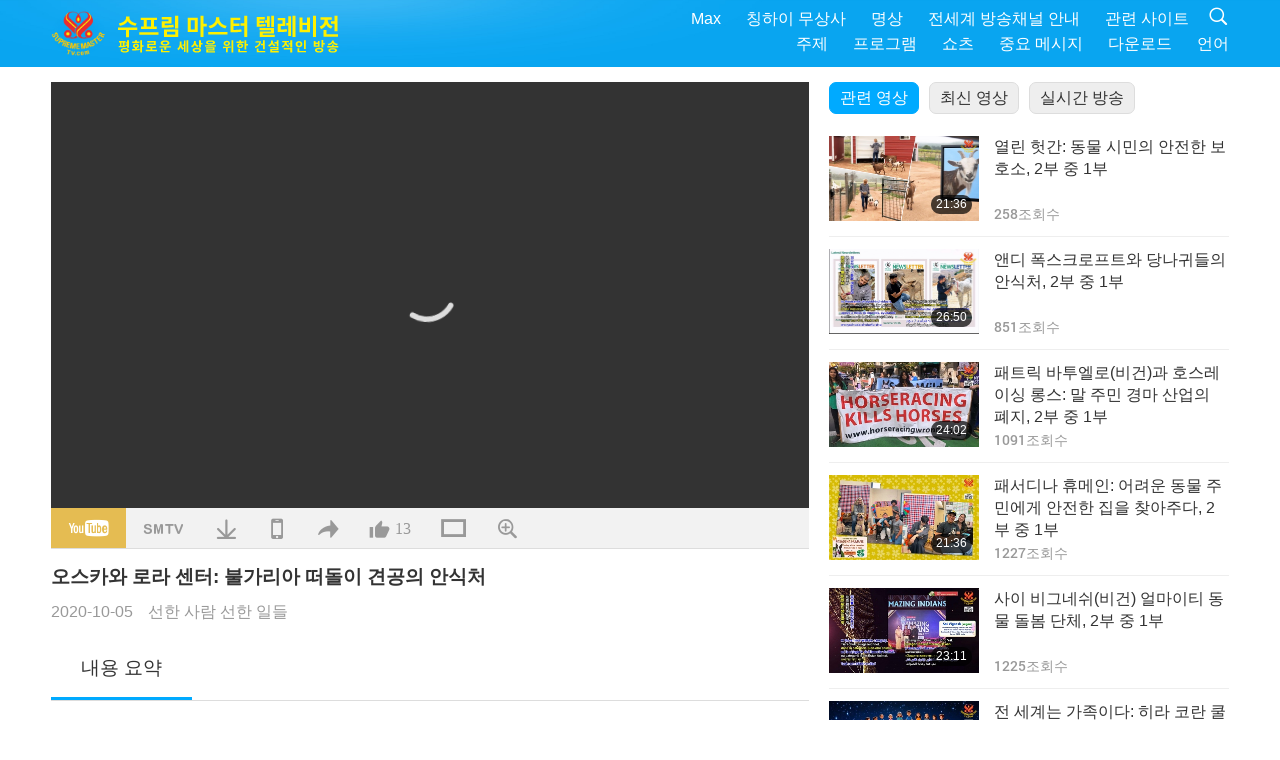

--- FILE ---
content_type: text/html; charset=UTF-8
request_url: https://suprememastertv.com/kr1/v/109966866858.html
body_size: 61222
content:
<!doctype html>
<html lang="ko-KR">

  <head>
    <meta charset="utf-8" name="viewport"
      content="width=device-width, initial-scale=1.0, minimum-scale=1.0, maximum-scale=1.0, user-scalable=no" />
    <meta name="description" content="제 목표는 보육원에서 온 사람들을 더 많이 통합하여 길거리의 동물들 특히 여기 있는 동물들을 함께 돌보는 것입니다. 칭하이 무상사님께서는‍ 『보이코 그렌츠 씨께 빛나는 세계‍ 자비…">
    <meta property="og:image" content="../../vimages/202010/1098-GPGW1.jpg" />
    <title>오스카와 로라 센터: 불가리아 떠돌이 견공의 안식처 - - 한국어</title>
    <link href="../../css/fonts.css?303428684957" rel="stylesheet" type="text/css">
    <link href="../../css/fonts_main.css?v=303428684863" rel="stylesheet" type="text/css">    <link href="../../favicon.png" rel="icon" />
    <link href="../../css/main.css?303428684614" rel="stylesheet" type="text/css">
    <link href="../../css/v.css?303428684239" rel="stylesheet" type="text/css">
    <link href="../../css/dialog.css?303428684517" rel="stylesheet" type="text/css">
    <link href="../../css/video-js.css?303428684756" rel="stylesheet">
    <link href="../../css/video-js-other.css?303428684925" rel="stylesheet">
    <link href="../../css/foundation-datepicker.css?303428684375" rel="stylesheet" type="text/css">

    <script type="text/javascript" src="../../js/jquery-min.js?303428684231"></script>
    <script type="text/javascript" src="../../js/jquery.qrcode.min.js?303428684894"></script>
    <script type="text/javascript" src="../../js/dialog.js?303428684320"></script>
    <script type="text/javascript" src="../../js/ulist.js?303428684679"></script>
    <script type="text/javascript" src="../../js/main.js?303428684772"></script>
    <script type="text/javascript" src="../../js/v.js?303428684602"></script>
    <script type="text/javascript" src="../../js/addtoany.js?303428684645"></script>
    <script type="text/javascript" src="../../js/video.js?303428684905"></script>
    <script type="text/javascript" src="../../js/video-other.js?303428684372"></script>
    <script type="text/javascript" src="../../js/videojs/kr.js?303428684996"></script>
    <script type="text/javascript" src="../../js/FileSaver.js?303428684948"></script>
    <script type="text/javascript" src="../../js/html-docx.js?303428684579"></script>
    <script type="text/javascript" src="../../js/foundation-datepicker.js?303428684871"></script>
    <script type="text/javascript" src="../../js/datepicker/kr.js?303428684694"></script><script type="text/javascript">
VSERVER = "https://video.suprememastertv.com/vod/video/";ipCountry = "us";
videoPlayerData["sourceDefault"] = "video";
videoPlayerData["videoPoster"] = "../../vimages/202010/1098-GPGW1.jpg";
videoPlayerData["youTubeUrl"] = "1H77Ikyix1E";
videoPlayerData["videoLength"]= "14:41";
videoPlayerData["vid"] = "109966866858";
videoPlayerData["start"] = "0";
videoPlayerData["videoFile"] = new Array();
videoPlayerData["videoFile"].push(new Array('720pHQ','2020/1005/1098-GPGW-Oscar-and-Lora-Center-A-Haven-for-Bulgarian-Street-Dogs-6m.mp4'));
videoPlayerData["videoFile"].push(new Array('720p','2020/1005/1098-GPGW-Oscar-and-Lora-Center-A-Haven-for-Bulgarian-Street-Dogs-2m.mp4'));
videoPlayerData["videoFile"].push(new Array('396p','2020/1005/1098-GPGW-Oscar-and-Lora-Center-A-Haven-for-Bulgarian-Street-Dogs-700k.mp4'));
LANG = "kr";
</script><!-- Facebook Pixel Code -->
<script>
  !function(f,b,e,v,n,t,s)
  {if(f.fbq)return;n=f.fbq=function(){n.callMethod? n.callMethod.apply(n,arguments):n.queue.push(arguments)};
  if(!f._fbq)f._fbq=n;n.push=n;n.loaded=!0;n.version='2.0';
  n.queue=[];t=b.createElement(e);t.async=!0;
  t.src=v;s=b.getElementsByTagName(e)[0];
  s.parentNode.insertBefore(t,s)}(window, document,'script','https://connect.facebook.net/en_US/fbevents.js');
  fbq('init', '197871554195276');
  fbq('track', 'PageView');
</script>
<noscript><img height="1" width="1" style="display:none"
  src="https://www.facebook.com/tr?id=197871554195276&ev=PageView&noscript=1"/></noscript>
<!-- End Facebook Pixel Code -->	
  </head>

  <body class="lang-kr">
    <div class="viewport" id="viewport">
<aside class="menu-lang" id="menu-lang-mobile"><div class="bottom-mask"></div><div class="btn-close-lang-diagbox ico-close" id="btn-close-lang-diagbox"></div><div class="menu-langbox"><ul><li><a data="en" href="/en1/">English (English)</a></li><li><a data="ch" href="/ch1/">正體中文 (Chinese trad.)</a></li><li><a data="gb" href="/gb1/">简体中文 (Chinese simp.)</a></li><li><a data="de" href="/de1/">Deutsch (German)</a></li><li><a data="es" href="/es1/">Español (Spanish)</a></li><li><a data="fr" href="/fr1/">Français (French)</a></li><li><a data="hu" href="/hu1/">Magyar (Hungarian)</a></li><li><a data="jp" href="/jp1/">日本語 (Japanese)</a></li><li class="current"><a data="kr" href="/kr1/">한국어 (Korean)</a></li><li><a data="mn" href="/mn1/">Монгол хэл (Mongolian)</a></li><li><a data="vn" href="/vn1/">Âu Lạc (Vietnamese)</a></li><li><a data="bg" href="/bg1/">български (Bulgarian)</a></li><li><a data="ms" href="/ms1/">Bahasa Melayu (Malay)</a></li><li><a data="fa" href="/fa1/">فارسی (Persian)</a></li><li><a data="pt" href="/pt1/">Português (Portuguese)</a></li><li><a data="ro" href="/ro1/">Română (Romanian)</a></li><li><a data="id" href="/id1/">Bahasa Indonesia (Indonesian)</a></li><li><a data="th" href="/th1/">ไทย (Thai)</a></li><li><a data="ar" href="/ar1/">العربية (Arabic)</a></li><li><a data="cs" href="/cs1/">Čeština (Czech)</a></li><li><a data="pa" href="/pa1/">ਪੰਜਾਬੀ (Punjabi)</a></li><li><a data="ru" href="/ru1/">Русский (Russian)</a></li><li><a data="te" href="/te1/">తెలుగు లిపి (Telugu)</a></li><li><a data="hi" href="/hi1/">हिन्दी (Hindi)</a></li><li><a data="pl" href="/pl1/">Polski (Polish)</a></li><li><a data="it" href="/it1/">Italiano (Italian)</a></li><li><a data="tl" href="/tl1/">Wikang Tagalog (Tagalog)</a></li><li><a data="uk" href="/uk1/">Українська Мова (Ukrainian)</a></li></ul></div></aside>
<div class="srch-diag" id="srch-diag"><div class="titles">검색<button class="btn-srch-close ico-close" id="btn-srch-close"></button></div><div class="srch-keywords-input"><div class="srch-limit"><div class="srch-lang" id="btn-srch-limit" tar="srch-lang-list" event="click" diffy="10"><div class="name" id="srch-lang-name">한국어</div><span class="ico-downr"></span></div></div><div class="srch-inputbox"><div class="srch-loading" id="srch-loading"></div><input type="text" class="srch-keywords" id="srch-keywords" placeholder="검색어" autocomplete="off"><button class="btn-srch-submit ico-srch" id="btn-srch-submit"></button></div></div><div class="srch-keywords-list" id="srch-keywords-list"><div class="srch-keywords-links" id="srch-keywords-links"></div></div></div>
<nav class="navmenus" id="navmenus"><div class="navmenu-topbar"><button class="btn-navmenu-close ico-close" id="btn-navmenu-close"></button></div><div class="navmenus-contents" id="navmenus-contents"><div class="bottom-mask"></div><div class="navmenu-item"><h3 class="title-mobile"><a href="../">홈</a></h3></div><div class="navmenu-item"><h3 class="title-mobile"><a href="../../webtv/">실시간 방송</a></h3></div><div class="navmenu-item"><h3 class="title-mobile"><a href="../../max/">Max</a></h3></div><div class="navmenu-item"><h3 class="title-mobile"><a href="../download" class="menu-title">다운로드</a></h3></div><div class="navmenu-item"><h3 class="title-mobile"><a href="../master/">칭하이 무상사</a></h3></div><div class="navmenu-item"><h3 class="title-mobile"><a href="../meditation/">명상</a></h3></div><div class="navmenu-item"><h3 class="title-mobile"><a href="../worldwide/">전세계 방송채널 안내</a></h3></div><div class="navmenu-item" id="navmenu-channel"><h3 class="title-mobile include-submenu"><a href="../channel/veganism" class="menu-title">주제</a></h3><div class="submenus submenu-content submenu-content-channel"><ul class="items-column"><li><a href="../channel/veganism"><span class="name">비거니즘</span><span class="note">경이로운 삶을 위한 건강한 식단</span></a></li><li><a href="../channel/peace"><span class="name">평화</span><span class="note">세계 평화, 우리가 만들어 갑니다</span></a></li><li><a href="../channel/culture"><span class="name">문화</span><span class="note">삶을 풍요롭게 하는 전 세계의 다양한 문화 이야기</span></a></li></ul><ul class="items-column"><li><a href="../channel/spirituality"><span class="name">영성</span><span class="note">더 위대한 이상을 추구하며</span></a></li><li><a href="../channel/environment"><span class="name">환경</span><span class="note">아름다운 우리 별, 지구의 목소리에 지금 귀 기울여 주세요</span></a></li><li><a href="../channel/health"><span class="name">건강</span><span class="note">우리의 육체적 건강과 영적인 고양을 위하여</span></a></li></ul><ul class="items-column"><li><a href="../channel/animal"><span class="name">동물</span><span class="note">사랑 그리고 우정</span></a></li><li><a href="../channel/art"><span class="name">예술</span><span class="note">자아를 찾아가는 모험으로의 초대</span></a></li><li><a href="../channel/others"><span class="name">기타</span><span class="note">삶에 대한 모든 것</span></a></li></ul></div></div><div class="navmenu-item" id="navmenu-program"><h3 class="title-mobile include-submenu"><a href="../program/all" class="menu-title">프로그램</a></h3><div class="submenus submenu-content submenu-content-program"><ul class="items-column"><li><a href="../program/all">모든 프로그램</a></li><li><a href="../program/GOL" class="program" id="btn-semenu-item"><span class="menu-title-se">사랑의 선물: 칭하이 무상사(비건)의 간단하고 영양 많은 요리</span></a></li><li><a href="../program/SCP" class="program" id="btn-semenu-item"><span class="menu-title-se">칭하이 무상사 (비건)의 노래， 작곡，자작시，공연</span></a></li><li><a href="../program/AJAR" class="program" id="btn-semenu-item" tar="navmenu-third-ajar"><span class="menu-title-se include-thirdmenu">예술의 세계로 떠나는 여행</span><span id="ico-thirdmenu" class="ico ico-down"></span></a></li><div class="thirdmenu" id="navmenu-third-ajar"><div class="bar"><button class="btn-close-menu ico-close" id="btn-close-thirdmenu"></button></div><a href="../program/AJAR">모든 프로그램</a><a href="../program/AJAR_TM">뮤지컬</a><a href="../program/AJAR_IAD">국제 예술가의 날</a><a href="../program/AJAR_SG">칭하이 무상사(비건)와 소중한 예술가들과 함께하는 특별한 모임</a><a href="../program/AJAR_JHC">즐거운 기념일 축하</a><a href="../program/AJAR_DRAM">드라마</a></div><li><a href="../program/AW" class="program" id="btn-semenu-item" tar="navmenu-third-aw"><span class="menu-title-se include-thirdmenu">동물의 세계: 더불어 사는 세상</span><span id="ico-thirdmenu" class="ico ico-down"></span></a></li><div class="thirdmenu" id="navmenu-third-aw"><div class="bar"><button class="btn-close-menu ico-close" id="btn-close-thirdmenu"></button></div><a href="../program/AW">모든 프로그램</a><a href="../program/AW_UAPC">반려동물주민 이해하기</a><a href="../program/AW_BA">재능 많은 동물주민들</a><a href="../program/AW_AAP">놀라운 동물주민들</a></div><li><a href="../program/BMD" class="program" id="btn-semenu-item" tar="navmenu-third-bmd"><span class="menu-title-se include-thirdmenu">스승과 제자 사이</span><span id="ico-thirdmenu" class="ico ico-down"></span></a></li><div class="thirdmenu" id="navmenu-third-bmd"><div class="bar"><button class="btn-close-menu ico-close" id="btn-close-thirdmenu"></button></div><a href="../program/BMD">모든 프로그램</a><a href="../program/BMD_2025_2024">2025-2024 최신순</a><a href="../program/BMD_BS">불교 이야기</a><a href="../program/BMD_TSS">능엄경</a><a href="../program/BMD_TLLM">주 마하비라의 삶</a><a href="../program/BMD_BMMD">Blessings: Master Meets with Disciples, Compilation</a><a href="../program/BMD_RIH">헝가리 선행사 ２００５년 ２월 ２３일 - ３월 ７일</a><a href="../program/BMD_MTJ">스승님이 해주신 농담</a></div><li><a href="../program/CS" class="program" id="btn-semenu-item"><span class="menu-title-se">시네마 산책</span></a></li></ul><ul class="items-column "><li><a href="../program/CTAW" class="program" id="btn-semenu-item"><span class="menu-title-se">세계 문화의 발자취</span></a></li><li><a href="../program/EE" class="program" id="btn-semenu-item"><span class="menu-title-se">깨달음이 있는 문화 예술</span></a></li><li><a href="../program/GAT" class="program" id="btn-semenu-item"><span class="menu-title-se">황금시대 과학기술</span></a></li><li><a href="../program/GG" class="program" id="btn-semenu-item"><span class="menu-title-se">굿 거버넌스</span></a></li><li><a href="../program/GPGW" class="program" id="btn-semenu-item"><span class="menu-title-se">선한 사람 선한 일들</span></a></li><li><a href="../program/HL" class="program" id="btn-semenu-item"><span class="menu-title-se">건강한 생활</span></a></li><li><a href="../program/KW" class="program" id="btn-semenu-item"><span class="menu-title-se">놀라운 어린이 세상</span></a></li></ul><ul class="items-column "><li><a href="../program/LS" class="program" id="btn-semenu-item"><span class="menu-title-se">성인의 삶</span></a></li><li><a href="../program/MOS" class="program" id="btn-semenu-item"><span class="menu-title-se">성공의 모델</span></a></li><li><a href="../program/AP" class="program" id="btn-semenu-item" tar="navmenu-third-ap"><span class="menu-title-se include-thirdmenu">우리 행성에 대한 오래된 예언 시리즈</span><span id="ico-thirdmenu" class="ico ico-down"></span></a></li><div class="thirdmenu" id="navmenu-third-ap"><div class="bar"><button class="btn-close-menu ico-close" id="btn-close-thirdmenu"></button></div><a href="../program/AP">모든 프로그램</a><a href="../program/AP_PAMB">미륵불에 관한 예언</a><a href="../program/AP_TSC">예수 그리스도의 재림</a><a href="../program/AP_FNP">원주민들의 예언</a><a href="../program/AP_PET">Prophecies of the End Times</a><a href="../program/AP_NA">New Age</a></div><li><a href="../program/NB" class="program" id="btn-semenu-item"><span class="menu-title-se">자연의 아름다움</span></a></li><li><a href="../program/NWN" class="program" id="btn-semenu-item" tar="navmenu-third-nwn"><span class="menu-title-se include-thirdmenu">주목할 뉴스</span><span id="ico-thirdmenu" class="ico ico-down"></span></a></li><div class="thirdmenu" id="navmenu-third-nwn"><div class="bar"><button class="btn-close-menu ico-close" id="btn-close-thirdmenu"></button></div><a href="../program/NWN">모든 프로그램</a><a href="../program/NWN_SMCH">플라이인 뉴스</a><a href="../program/NWN_SN">선별 뉴스</a><a href="../program/NWN_HL">마음의 편지</a><a href="../program/NWN_UT">유용한 팁</a></div><li><a href="../program/NL" class="program" id="btn-semenu-item"><span class="menu-title-se">우리의 고귀한 근원</span></a></li><li><a href="../program/PE" class="program" id="btn-semenu-item"><span class="menu-title-se">사랑스런 삶의 터전: 지구</span></a></li></ul><ul class="items-column "><li><a href="../program/PCC" class="program" id="btn-semenu-item"><span class="menu-title-se">세계 각국의 긍정적인 변화들</span></a></li><li><a href="../program/SHOW" class="program" id="btn-semenu-item" tar="navmenu-third-show"><span class="menu-title-se include-thirdmenu">기타 프로그램</span><span id="ico-thirdmenu" class="ico ico-down"></span></a></li><div class="thirdmenu" id="navmenu-third-show"><div class="bar"><button class="btn-close-menu ico-close" id="btn-close-thirdmenu"></button></div><a href="../program/SHOW">모든 프로그램</a><a href="../program/SHOW_HEOM">육식의 해로움에 관한 칭하이 무상사님(비건)의 말씀</a><a href="../program/SHOW_FLC">Future Life Celebration</a></div><li><a href="../program/SS" class="program" id="btn-semenu-item"><span class="menu-title-se">과학과 영성</span></a></li><li><a href="../program/SWA" class="program" id="btn-semenu-item"><span class="menu-title-se">빛나는 세계상</span></a></li><li><a href="../program/WAU" class="program" id="btn-semenu-item"><span class="menu-title-se">우리 주변의 세상</span></a></li><li><a href="../program/UL" class="program" id="btn-semenu-item"><span class="menu-title-se">깨달음이 있는 문학</span></a></li><li><a href="../program/VE" class="program" id="btn-semenu-item"><span class="menu-title-se">유명한 채식인</span></a></li></ul><ul class="items-column "><li><a href="../program/VEG" class="program" id="btn-semenu-item" tar="navmenu-third-veg"><span class="menu-title-se include-thirdmenu">비거니즘: 고귀한 생활</span><span id="ico-thirdmenu" class="ico ico-down"></span></a></li><div class="thirdmenu" id="navmenu-third-veg"><div class="bar"><button class="btn-close-menu ico-close" id="btn-close-thirdmenu"></button></div><a href="../program/VEG">모든 프로그램</a><a href="../program/VEG_CS">비건 쿠킹쇼</a><a href="../program/VEG_MVJ">나의 비건 여정</a></div><li><a href="../program/VR" class="program" id="btn-semenu-item"><span class="menu-title-se">비건과 종교</span></a></li><li><a href="../program/WOW" class="program" id="btn-semenu-item" tar="navmenu-third-wow"><span class="menu-title-se include-thirdmenu">지혜의 말씀</span><span id="ico-thirdmenu" class="ico ico-down"></span></a></li><div class="thirdmenu" id="navmenu-third-wow"><div class="bar"><button class="btn-close-menu ico-close" id="btn-close-thirdmenu"></button></div><a href="../program/WOW">모든 프로그램</a><a href="../program/WOW_SMCH">칭하이 무상사 강연</a></div><li><a href="../program/FEATURED" class="program" id="btn-semenu-item"><span class="menu-title-se">추천 프로그램들</span></a></li></ul></div></div><div class="navmenu-item" id="navmenu-special"><h3 class="title-mobile include-submenu"><a href="../program/ADS" class="menu-title">쇼츠</a></h3><div class="submenus submenu-content submenu-content-special"><ul class="items-column"><li><a href="../program/ADS">모든 숏 비디오</a></li><li><a href="../program/ADS_VE" >유명한 채식인</a></li><li><a href="../program/ADS_SMDA" >칭하이 무상사: 디자인 & 예술 </a></li><li><a href="../program/ADS_VTHH" >천국과 지옥을 방문하다: 증언들</a></li><li><a href="../program/ADS_BQYM" >관음 명상의 이로움</a></li></ul><ul class="items-column"><li><a href="../program/ADS_MFC" >유명인사들의 메시지 </a></li><li><a href="../program/ADS_ANIM" >동물</a></li><li><a href="../program/ADS_CC" >기후 변화</a></li><li><a href="../program/ADS_SMQ" >칭하이 무상사의 말씀 모음 </a></li><li><a href="../program/ADS_POEM" >시</a></li></ul><ul class="items-column"><li><a href="../program/ADS_VRW" >전세계 비건/채식 식당</a></li><li><a href="../program/ADS_VFSW" >전세계 채식식품 공급업체</a></li><li><a href="../program/ADS_NASW" >전세계 안락사 없는 동물 보호소</a></li><li><a href="../program/ADS_VEM" >Venerated Enlightened Masters</a></li><li><a href="../program/ADS_IR" >종교 속의 구절들</a></li></ul><ul class="items-column"><li><a href="../program/ADS_LB" >더 나은 삶</a></li><li><a href="../program/ADS_BOB" >중독물질 중단의 이로움</a></li><li><a href="../program/ADS_DT" >다큐멘터리 예고편</a></li><li><a href="../program/ADS_MP" >평화의 길</a></li><li><a href="../program/ADS_VTN" >비건 트렌드 뉴스</a></li></ul><ul class="items-column"><li><a href="../program/ADS_BV" >비건이 된다는 것</a></li><li><a href="../program/ADS_ALS" >대안적인 삶 콩트</a></li><li><a href="../program/ADS_SLOG" >슬로건</a></li><li><a href="../program/ADS_PSA" >공익 광고</a></li><li><a href="../program/ADS_HG" >기념일 인사말</a></li></ul><ul class="items-column"><li><a href="../program/ADS_IM" >중요 메시지</a></li></ul></div></div><div class="navmenu-item"><h3 class="title-mobile"><a href="../program/ADS_IM" class="menu-title">중요 메시지</a></h3></div><div class="navmenu-item"><h3 class="title-mobile"><a href="../links/">관련 사이트</a></h3></div>	
	
<div class="navmenu-lang" id="menu-lang-pc"><div class="menu-langbox"><ul><li><a data="en" href="/en1/">English (English)</a></li>
<li><a data="ch" href="/ch1/">正體中文 (Chinese trad.)</a></li>
<li><a data="gb" href="/gb1/">简体中文 (Chinese simp.)</a></li>
<li><a data="de" href="/de1/">Deutsch (German)</a></li>
<li><a data="es" href="/es1/">Español (Spanish)</a></li>
<li><a data="fr" href="/fr1/">Français (French)</a></li>
<li><a data="hu" href="/hu1/">Magyar (Hungarian)</a></li>
<li><a data="jp" href="/jp1/">日本語 (Japanese)</a></li>
<li class="current"><a data="kr" href="/kr1/">한국어 (Korean)</a></li>
<li><a data="mn" href="/mn1/">Монгол хэл (Mongolian)</a></li>
</ul>
<ul><li><a data="vn" href="/vn1/">Âu Lạc (Vietnamese)</a></li>
<li><a data="bg" href="/bg1/">български (Bulgarian)</a></li>
<li><a data="ms" href="/ms1/">Bahasa Melayu (Malay)</a></li>
<li><a data="fa" href="/fa1/">فارسی (Persian)</a></li>
<li><a data="pt" href="/pt1/">Português (Portuguese)</a></li>
<li><a data="ro" href="/ro1/">Română (Romanian)</a></li>
<li><a data="id" href="/id1/">Bahasa Indonesia (Indonesian)</a></li>
<li><a data="th" href="/th1/">ไทย (Thai)</a></li>
<li><a data="ar" href="/ar1/">العربية (Arabic)</a></li>
<li><a data="cs" href="/cs1/">Čeština (Czech)</a></li>
</ul>
<ul><li><a data="pa" href="/pa1/">ਪੰਜਾਬੀ (Punjabi)</a></li>
<li><a data="ru" href="/ru1/">Русский (Russian)</a></li>
<li><a data="te" href="/te1/">తెలుగు లిపి (Telugu)</a></li>
<li><a data="hi" href="/hi1/">हिन्दी (Hindi)</a></li>
<li><a data="pl" href="/pl1/">Polski (Polish)</a></li>
<li><a data="it" href="/it1/">Italiano (Italian)</a></li>
<li><a data="tl" href="/tl1/">Wikang Tagalog (Tagalog)</a></li>
<li><a data="uk" href="/uk1/">Українська Мова (Ukrainian)</a></li>
</ul>
</div></div></div></nav>
<div class="header-container" id="header-container"><header class="header header-s header-min header-hide" id="header-min"></header><header class="header header-s" id="header"><div class="topbar"><div class="topbar-box">오늘은2026/01/23 금요일</div></div><div class="topbox"><div class="topbox-contents" id="topbox-contents"><div class="btn-leftbox"><button class="btn-back ico-back" id="btn-back"></button><button class="btn-srch-diag ico-srch" id="btn-srch-diag-mobile"></button></div><a href="../" class="logo" id="topbox-logo"><img src="../../images/logo.png"></a><a href="../" class="title" id="topbox-title"><img src="../../images/title_kr.svg" /></a><nav id="nav" class="nav"><div class="nav-items"><div class="nav-rows1"><li><a href="../max/" class="menu-title">Max</a></h3><li><a href="../master/" class="menu-title">칭하이 무상사</a></h3><li><a href="../meditation/">명상</a></li><li><a href="../worldwide/">전세계 방송채널 안내</a></li><li><a href="../links/">관련 사이트</a></li><li class="btn-srch-extend"><a href="#" class="ico-srch" id="btn-srch-submit-extend"></a></li></div><div class="nav-rows2"><li tar="navmenu-channel"><a href="#" class="menu-title">주제</a></h3><li tar="navmenu-program"><a href="#" class="menu-title">프로그램</a></h3><li tar="navmenu-special"><a href="#" class="menu-title">쇼츠</a></h3><li tar="navmenu-important"><a href="../program/ADS_IM" class="menu-title">중요 메시지</a></h3><li><a href="../search/">다운로드</a></li><li tar="menu-lang-pc">언어</li><div class="srchs srchs-min" id="srchs"><div class="srch-keywords-input"><div class="srch-loading srch-loading-pc" id="srch-loading"></div><div class="srch-limit"><div class="srch-lang" id="btn-srch-limit" tar="srch-lang-list" event="click" diffy="12"><div class="name" id="srch-lang-name">한국어</div><span class="ico-downr"></span></div><div class="line1"></div></div><input type="text" class="srch-keywords" id="srch-keywords" placeholder="검색어" autocomplete="off"><button class="btn-srch-to-min ico-close" id="btn-srch-to-min"></button><button class="btn-srch-submit ico-srch" id="btn-srch-submit-extend"></button></div><div class="srch-keywords-list" id="srch-keywords-list"><div class="srch-keywords-links" id="srch-keywords-links"></div></div></div></div></div></nav><div class="srchs-m" id="srchs-m"><button class="btn-lang-diag ico-lang" id="btn-lang-diag"></button><button class="btn-navmenu ico-navmenu" id="btn-navmenu"></button></div></div></div></header></div>
<div class="btn-top" id="btn-top"></div><div class="float-menus" id="float-menus-srchs"><div class="container"><div class="float-menus-contents" id="float-menus-contents"><div class="float-menu-srch-lang" id="srch-lang-list" onclickclose><button class="btn-menuclose ico-close" id="btn-menuclose"></button><div class="menu-title">선택 언어</div><div class="contents-pc"><ul><li data="en">English</li>
<li data="ch">正體中文</li>
<li data="gb">简体中文</li>
<li data="de">Deutsch</li>
<li data="es">Español</li>
<li data="fr">Français</li>
<li data="hu">Magyar</li>
<li data="jp">日本語</li>
<li data="kr">한국어</li>
<li data="mn">Монгол хэл</li>
</ul>
<ul><li data="vn">Âu Lạc</li>
<li data="bg">български</li>
<li data="ms">Bahasa Melayu</li>
<li data="fa">فارسی</li>
<li data="pt">Português</li>
<li data="ro">Română</li>
<li data="id">Bahasa Indonesia</li>
<li data="th">ไทย</li>
<li data="ar">العربية</li>
<li data="cs">Čeština</li>
</ul>
<ul><li data="pa">ਪੰਜਾਬੀ</li>
<li data="ru">Русский</li>
<li data="te">తెలుగు లిపి</li>
<li data="hi">हिन्दी</li>
<li data="pl">Polski</li>
<li data="it">Italiano</li>
<li data="tl">Wikang Tagalog</li>
<li data="uk">Українська Мова</li>
<li data="more">기타</li>
</ul>
</div><div class="contents-mobile"><ul><li data="en">English</li>
<li data="ch">正體中文</li>
<li data="gb">简体中文</li>
<li data="de">Deutsch</li>
<li data="es">Español</li>
<li data="fr">Français</li>
<li data="hu">Magyar</li>
<li data="jp">日本語</li>
<li data="kr">한국어</li>
<li data="mn">Монгол хэл</li>
<li data="vn">Âu Lạc</li>
<li data="bg">български</li>
<li data="ms">Bahasa Melayu</li>
<li data="fa">فارسی</li>
<li data="pt">Português</li>
</ul>
<ul><li data="ro">Română</li>
<li data="id">Bahasa Indonesia</li>
<li data="th">ไทย</li>
<li data="ar">العربية</li>
<li data="cs">Čeština</li>
<li data="pa">ਪੰਜਾਬੀ</li>
<li data="ru">Русский</li>
<li data="te">తెలుగు లిపి</li>
<li data="hi">हिन्दी</li>
<li data="pl">Polski</li>
<li data="it">Italiano</li>
<li data="tl">Wikang Tagalog</li>
<li data="uk">Українська Мова</li>
<li data="more">기타</li>
</ul>
</div></div><div class="float-menu-srch-srange" id="srch-srange-list" onclickclose><button class="btn-menuclose ico-close" id="btn-menuclose"></button><div class="menu-title">검색 범위</div><div class="contents"><div class="btn" id="btn" data="">제목</div><div class="btn" id="btn" data="all">내용</div></div></div></div></div></div><div class="bk-play"><div class="body-box"><div class="body-left" id="body-left"><div class="playerbox-container">
  <div class="player-loading" id="loading-player">
    <svg class="spinner" viewBox="0 0 66 66" xmlns="http://www.w3.org/2000/svg"><circle class="path" fill="none" stroke-width="6" stroke-linecap="round" cx="33" cy="33" r="30"></circle></svg>
  </div>

  <div class="upnext" id="upnext">
    <div class="title">다음 동영상<span id="upnext-time"></span></div>
    <div class="vbox">
      <div class="simage">
        <div class="simagebox" id="upnext-poster">
          <img src="../../images/btn-video169.gif">          <div class="info">
            <span class="length" id="upnext-videolength"></span>
          </div>
        </div>
      </div>
      <div class="titles" id="upnext-videotitle"></div>
    </div>
    <div class="buttons">
      <div class="btn replay">
        <button class="ico-replay" id="btn-replay"></button>
      </div>
      <div class="btn stop">
        <button class="ico-stop" id="btn-stop-upnext"></button>
        <canvas id="canvas-upnext" width="60" height="60"></canvas>
      </div>
    </div>
  </div>

    <div class="playerbox" id="playerbox"></div>
</div>
<div class="player-btns" id="player-btns"><div class="btn-note" id="btn-note"><div class="text" id="btn-note-text"></div></div><button id="btn-resource" class="btn youtube ico-youtube current" note="YouTube"></button><button id="btn-resource" class="btn website ico-smtv" note="SMTV"></button><button class="btn download ico-download" id="btn-download" note="영상 다운로드"></button><button class="btn mobile ico-mobile" id="btn-mobile" note="모바일"></button><button class="btn share ico-share" id="btn-share" note="공유"></button><button class="btn liked ico-like" id="btn-like" data="109966866858" note="좋아요"><span id="likenum">13</span></button><button class="btn theater ico-theater" id="btn-theater" note-theater="영화관 모드" note-default-view="기본 보기"></button><a href="../help/bigsubtitle.html" class="btn ico-bigsubtitle" target="_blank" id="btn-bigsubtitle" note="자막 확대">&nbsp;</a></div><div class="article-box"><article class="article"><div class="article-head"><div class="titles" id="article-titles"><h1 id="article-title">오스카와 로라 센터: 불가리아 떠돌이 견공의 안식처</h1><div class="moreinfos"><div class="time">2020-10-05</div><div class="type"><a href="../search/?type=GPGW">선한 사람 선한 일들</a></div></div></div></div><div class="playlist" id="mobile-playlist"></div><div class="article-body"><div class="details"><div class="dhead"><span class="title">내용 요약</span><div class="btns"><div id="btn-download-docx">다운로드 <span id="file-format">Docx<span></div></div></div><div class="text" id="article-text-container"><div class="list-more" id="btn-abstract-more"><div class="backcolor1"></div><div class="backcolor2"><span>더보기</span></div></div><div class="article-text" id="article-text">제 목표는 보육원에서 온 사람들을 더 많이 통합하여 길거리의 동물들 특히 여기 있는 동물들을 함께 돌보는 것입니다. 칭하이 무상사님께서는‍ 『보이코 그렌츠 씨께 빛나는 세계‍ 자비상을 오스카와 로라 센터를 위한 겸허한 기부금 미화 1만 달러와 함께 감사히 수여합니다. 천국이 당신 및 관련된 모든 이들‍, 동물 친구들을 축복하고‍ 당신의 친절한 사명을‍ 지켜봐 주시길 기원합니다』</div></div></div></div></article><div class="playlist-theater" id="playlist-theater"></div></div></div><div id="playlist-default"><div class="playlist" id="playlist"><div class="view-more-container"><div class="view-btns" id="btns-view-more"><a href="#" id="btn-view-more-related" data="related-content">관련 영상</a><a href="#" id="btn-view-more-latest" data="latest-content">최신 영상</a><a href="../" id="btn-view-more-related">실시간 방송</a></div><div class="view-more-group" id="view-more-group"><div class="view-content" id="related-content"><div class="list-more list-more-none" id="btn-related-more"><div class="backcolor1"></div><div class="backcolor2"><span>더보기</span></div></div><div class="title-type">관련 영상</div><div class="vbox" id="303166068801"><div class="contents"><div class="simage"><div class="simagebox" style="background-image: url(../../vimages/202601/3030-GPGW1s.jpg)"><a href="../v/303166068801.html" title="열린 헛간: 동물 시민의 안전한 보호소, 2부 중 1부"></a><img src="../../images/btn-video169.gif"><div class="info"><span class="length">21:36</span></div></div></div><div class="titles"><h3><a href="../v/303166068801.html" title="열린 헛간: 동물 시민의 안전한 보호소, 2부 중 1부">열린 헛간: 동물 시민의 안전한 보호소, 2부 중 1부</a></h3><div class="time-pc"><span id="counter-num" class="counter-303166068801">250</span> 조회수</div></div></div><div class="types-mobile"><div class="type">선한 사람 선한 일들</div><div class="time">2026-01-19</div><div class="time"><span id="counter-num" class="counter-303166068801">250</span> 조회수</div></div></div><div class="vbox" id="300365077535"><div class="contents"><div class="simage"><div class="simagebox" style="background-image: url(../../vimages/202512/3002-GPGW1s.jpg)"><a href="../v/300365077535.html" title="앤디 폭스크로프트와 당나귀들의 안식처, 2부 중 1부"></a><img src="../../images/btn-video169.gif"><div class="info"><span class="length">26:50</span></div></div></div><div class="titles"><h3><a href="../v/300365077535.html" title="앤디 폭스크로프트와 당나귀들의 안식처, 2부 중 1부">앤디 폭스크로프트와 당나귀들의 안식처, 2부 중 1부</a></h3><div class="time-pc"><span id="counter-num" class="counter-300365077535">850</span> 조회수</div></div></div><div class="types-mobile"><div class="type">선한 사람 선한 일들</div><div class="time">2025-12-22</div><div class="time"><span id="counter-num" class="counter-300365077535">850</span> 조회수</div></div></div><div class="vbox" id="298268935283"><div class="contents"><div class="simage"><div class="simagebox" style="background-image: url(../../vimages/202512/2981-GPGW1s.jpg)"><a href="../v/298268935283.html" title="패트릭 바투엘로(비건)과 호스레이싱 롱스: 말 주민 경마 산업의 폐지, 2부 중 1부"></a><img src="../../images/btn-video169.gif"><div class="info"><span class="length">24:02</span></div></div></div><div class="titles"><h3><a href="../v/298268935283.html" title="패트릭 바투엘로(비건)과 호스레이싱 롱스: 말 주민 경마 산업의 폐지, 2부 중 1부">패트릭 바투엘로(비건)과 호스레이싱 롱스: 말 주민 경마 산업의 폐지, 2부 중 1부</a></h3><div class="time-pc"><span id="counter-num" class="counter-298268935283">1088</span> 조회수</div></div></div><div class="types-mobile"><div class="type">선한 사람 선한 일들</div><div class="time">2025-12-01</div><div class="time"><span id="counter-num" class="counter-298268935283">1088</span> 조회수</div></div></div><div class="vbox" id="296181495958"><div class="contents"><div class="simage"><div class="simagebox" style="background-image: url(../../vimages/202511/2960-GPGW1s.jpg)"><a href="../v/296181495958.html" title="패서디나 휴메인: 어려운 동물 주민에게 안전한 집을 찾아주다, 2부 중 1부"></a><img src="../../images/btn-video169.gif"><div class="info"><span class="length">21:36</span></div></div></div><div class="titles"><h3><a href="../v/296181495958.html" title="패서디나 휴메인: 어려운 동물 주민에게 안전한 집을 찾아주다, 2부 중 1부">패서디나 휴메인: 어려운 동물 주민에게 안전한 집을 찾아주다, 2부 중 1부</a></h3><div class="time-pc"><span id="counter-num" class="counter-296181495958">1226</span> 조회수</div></div></div><div class="types-mobile"><div class="type">선한 사람 선한 일들</div><div class="time">2025-11-10</div><div class="time"><span id="counter-num" class="counter-296181495958">1226</span> 조회수</div></div></div><div class="vbox" id="293386326113"><div class="contents"><div class="simage"><div class="simagebox" style="background-image: url(../../vimages/202510/2932-GPGW1s.jpg)"><a href="../v/293386326113.html" title="사이 비그네쉬(비건) 얼마이티 동물 돌봄 단체, 2부 중 1부"></a><img src="../../images/btn-video169.gif"><div class="info"><span class="length">23:11</span></div></div></div><div class="titles"><h3><a href="../v/293386326113.html" title="사이 비그네쉬(비건) 얼마이티 동물 돌봄 단체, 2부 중 1부">사이 비그네쉬(비건) 얼마이티 동물 돌봄 단체, 2부 중 1부</a></h3><div class="time-pc"><span id="counter-num" class="counter-293386326113">1223</span> 조회수</div></div></div><div class="types-mobile"><div class="type">선한 사람 선한 일들</div><div class="time">2025-10-13</div><div class="time"><span id="counter-num" class="counter-293386326113">1223</span> 조회수</div></div></div><div class="vbox" id="291250271581"><div class="contents"><div class="simage"><div class="simagebox" style="background-image: url(../../vimages/202509/2911-GPGW1s.jpg)"><a href="../v/291250271581.html" title="전 세계는 가족이다: 히라 코란 쿨카니(비건)의 평화롭고 조화롭게 살기, 2부 중 1부"></a><img src="../../images/btn-video169.gif"><div class="info"><span class="length">21:50</span></div></div></div><div class="titles"><h3><a href="../v/291250271581.html" title="전 세계는 가족이다: 히라 코란 쿨카니(비건)의 평화롭고 조화롭게 살기, 2부 중 1부">전 세계는 가족이다: 히라 코란 쿨카니(비건)의 평화롭고 조화롭게 살기, 2부 중 1부</a></h3><div class="time-pc"><span id="counter-num" class="counter-291250271581">1374</span> 조회수</div></div></div><div class="types-mobile"><div class="type">선한 사람 선한 일들</div><div class="time">2025-09-22</div><div class="time"><span id="counter-num" class="counter-291250271581">1374</span> 조회수</div></div></div><div class="vbox" id="128157615902"><div class="contents"><div class="simage"><div class="simagebox" style="background-image: url(../../vimages/202104/1280-GPGW1s.jpg)"><a href="../v/128157615902.html" title="씨 라이프 트러스트: 해양 생물과 서식지 보호, 3부 중 1부"></a><img src="../../images/btn-video169.gif"><div class="info"><span class="length">13:04</span></div></div></div><div class="titles"><h3><a href="../v/128157615902.html" title="씨 라이프 트러스트: 해양 생물과 서식지 보호, 3부 중 1부">씨 라이프 트러스트: 해양 생물과 서식지 보호, 3부 중 1부</a></h3><div class="time-pc"><span id="counter-num" class="counter-128157615902">3259</span> 조회수</div></div></div><div class="types-mobile"><div class="type">선한 사람 선한 일들</div><div class="time">2021-04-05</div><div class="time"><span id="counter-num" class="counter-128157615902">3259</span> 조회수</div></div></div><div class="vbox" id="126061325401"><div class="contents"><div class="simage"><div class="simagebox" style="background-image: url(../../vimages/202103/1259-GPGW1s.jpg)"><a href="../v/126061325401.html" title="감동적인 경찰관 이야기, 2부 중 1부"></a><img src="../../images/btn-video169.gif"><div class="info"><span class="length">12:39</span></div></div></div><div class="titles"><h3><a href="../v/126061325401.html" title="감동적인 경찰관 이야기, 2부 중 1부">감동적인 경찰관 이야기, 2부 중 1부</a></h3><div class="time-pc"><span id="counter-num" class="counter-126061325401">3717</span> 조회수</div></div></div><div class="types-mobile"><div class="type">선한 사람 선한 일들</div><div class="time">2021-03-15</div><div class="time"><span id="counter-num" class="counter-126061325401">3717</span> 조회수</div></div></div><div class="vbox" id="124651812266"><div class="contents"><div class="simage"><div class="simagebox" style="background-image: url(../../vimages/202103/1245-GPGW1s.jpg)"><a href="../v/124651812266.html" title="퍼널리틱스: 효과적인 동물 옹호를 위한 중요한 정보 제공 기관"></a><img src="../../images/btn-video169.gif"><div class="info"><span class="length">16:30</span></div></div></div><div class="titles"><h3><a href="../v/124651812266.html" title="퍼널리틱스: 효과적인 동물 옹호를 위한 중요한 정보 제공 기관">퍼널리틱스: 효과적인 동물 옹호를 위한 중요한 정보 제공 기관</a></h3><div class="time-pc"><span id="counter-num" class="counter-124651812266">3117</span> 조회수</div></div></div><div class="types-mobile"><div class="type">선한 사람 선한 일들</div><div class="time">2021-03-01</div><div class="time"><span id="counter-num" class="counter-124651812266">3117</span> 조회수</div></div></div><div class="vbox" id="123963151852"><div class="contents"><div class="simage"><div class="simagebox" style="background-image: url(../../vimages/202102/1238-GPGW1s.jpg)"><a href="../v/123963151852.html" title="기적을 기념하는 칭하이 무상사의 날"></a><img src="../../images/btn-video169.gif"><div class="info"><span class="length">17:05</span></div></div></div><div class="titles"><h3><a href="../v/123963151852.html" title="기적을 기념하는 칭하이 무상사의 날">기적을 기념하는 칭하이 무상사의 날</a></h3><div class="time-pc"><span id="counter-num" class="counter-123963151852">4870</span> 조회수</div></div></div><div class="types-mobile"><div class="type">선한 사람 선한 일들</div><div class="time">2021-02-22</div><div class="time"><span id="counter-num" class="counter-123963151852">4870</span> 조회수</div></div></div></div><div class="view-content" id="latest-content"><div class="list-more list-more-none" id="btn-latest-more"><div class="backcolor1"></div><div class="backcolor2"><span>더보기</span></div></div><div class="title-type">최신 영상</div><div class="vbox" id="303325532893"><div class="contents"><div class="simage"><div class="simagebox" style="background-image: url(../../vimages/202601/3033-NWN-81s.jpg)"><a href="../v/303325532893.html" title="We Do Not Always “See” Our Inner Self-Nature, but When We Do, Timing Is Perfect"></a><img src="../../images/btn-video169.gif"><div class="info"><span class="length">3:14</span></div></div></div><div class="titles"><h3><a href="../v/303325532893.html" title="We Do Not Always “See” Our Inner Self-Nature, but When We Do, Timing Is Perfect">We Do Not Always “See” Our Inner Self-Nature, but When We Do, Timing Is Perfect</a></h3><div class="time-pc"><span id="counter-num" class="counter-303325532893">414</span> 조회수</div></div></div><div class="types-mobile"><div class="type">주목할 뉴스</div><div class="time">2026-01-22</div><div class="time"><span id="counter-num" class="counter-303325532893">414</span> 조회수</div></div></div><div class="vbox" id="303324967423"><div class="contents"><div class="simage"><div class="simagebox" style="background-image: url(../../vimages/202601/3033-EE1s.jpg)"><a href="../v/303324967423.html" title="영혼이 깃든 여정: 예술을 통해 영감을 주는 영적 수행, 다부작 중 2부"></a><img src="../../images/btn-video169.gif"><div class="info"><span class="length">25:17</span></div></div></div><div class="titles"><h3><a href="../v/303324967423.html" title="영혼이 깃든 여정: 예술을 통해 영감을 주는 영적 수행, 다부작 중 2부">영혼이 깃든 여정: 예술을 통해 영감을 주는 영적 수행, 다부작 중 2부</a></h3><div class="time-pc"><span id="counter-num" class="counter-303324967423">315</span> 조회수</div></div></div><div class="types-mobile"><div class="type">깨달음이 있는 문화 예술</div><div class="time">2026-01-22</div><div class="time"><span id="counter-num" class="counter-303324967423">315</span> 조회수</div></div></div><div class="vbox" id="303324967191"><div class="contents"><div class="simage"><div class="simagebox" style="background-image: url(../../vimages/202601/3033-BMD1s.jpg)"><a href="../v/303324967191.html" title="신실한 스승을 찾기는 어렵다, 5부 중 5부"></a><img src="../../images/btn-video169.gif"><div class="info"><span class="length">40:00</span></div></div></div><div class="titles"><h3><a href="../v/303324967191.html" title="신실한 스승을 찾기는 어렵다, 5부 중 5부">신실한 스승을 찾기는 어렵다, 5부 중 5부</a></h3><div class="time-pc"><span id="counter-num" class="counter-303324967191">613</span> 조회수</div></div></div><div class="types-mobile"><div class="type">스승과 제자 사이</div><div class="time">2026-01-22</div><div class="time"><span id="counter-num" class="counter-303324967191">613</span> 조회수</div></div></div><div class="vbox" id="303224234367"><div class="contents"><div class="simage"><div class="simagebox" style="background-image: url(../../vimages/202601/3032-NWN-81s.jpg)"><a href="../v/303224234367.html" title="Sharing Inner Heavenly Light I Saw While Meditating"></a><img src="../../images/btn-video169.gif"><div class="info"><span class="length">4:27</span></div></div></div><div class="titles"><h3><a href="../v/303224234367.html" title="Sharing Inner Heavenly Light I Saw While Meditating">Sharing Inner Heavenly Light I Saw While Meditating</a></h3><div class="time-pc"><span id="counter-num" class="counter-303224234367">539</span> 조회수</div></div></div><div class="types-mobile"><div class="type">주목할 뉴스</div><div class="time">2026-01-21</div><div class="time"><span id="counter-num" class="counter-303224234367">539</span> 조회수</div></div></div><div class="vbox" id="303365357732"><div class="contents"><div class="simage"><div class="simagebox" style="background-image: url(../../vimages/202601/3032-NWN1s.jpg)"><a href="../v/303365357732.html" title="주목할 뉴스"></a><img src="../../images/btn-video169.gif"><div class="info"><span class="length">35:58</span></div></div></div><div class="titles"><h3><a href="../v/303365357732.html" title="주목할 뉴스">주목할 뉴스</a></h3><div class="time-pc"><span id="counter-num" class="counter-303365357732">87</span> 조회수</div></div></div><div class="types-mobile"><div class="type">주목할 뉴스</div><div class="time">2026-01-21</div><div class="time"><span id="counter-num" class="counter-303365357732">87</span> 조회수</div></div></div><div class="vbox" id="303365357904"><div class="contents"><div class="simage"><div class="simagebox" style="background-image: url(../../vimages/202601/3032-WOW1s.jpg)"><a href="../v/303365357904.html" title="잉카의 역사: 비라코차와 두 번째 시대, 최초 사람들의 기원, 2부 중 1부"></a><img src="../../images/btn-video169.gif"><div class="info"><span class="length">26:57</span></div></div></div><div class="titles"><h3><a href="../v/303365357904.html" title="잉카의 역사: 비라코차와 두 번째 시대, 최초 사람들의 기원, 2부 중 1부">잉카의 역사: 비라코차와 두 번째 시대, 최초 사람들의 기원, 2부 중 1부</a></h3><div class="time-pc"><span id="counter-num" class="counter-303365357904">89</span> 조회수</div></div></div><div class="types-mobile"><div class="type">지혜의 말씀</div><div class="time">2026-01-21</div><div class="time"><span id="counter-num" class="counter-303365357904">89</span> 조회수</div></div></div><div class="vbox" id="303365357268"><div class="contents"><div class="simage"><div class="simagebox" style="background-image: url(../../vimages/202601/3032-HL1s.jpg)"><a href="../v/303365357268.html" title="안구 건조 이해하기: 건조함을 완화하는 실용 팁과 비건 식품"></a><img src="../../images/btn-video169.gif"><div class="info"><span class="length">24:36</span></div></div></div><div class="titles"><h3><a href="../v/303365357268.html" title="안구 건조 이해하기: 건조함을 완화하는 실용 팁과 비건 식품">안구 건조 이해하기: 건조함을 완화하는 실용 팁과 비건 식품</a></h3><div class="time-pc"><span id="counter-num" class="counter-303365357268">75</span> 조회수</div></div></div><div class="types-mobile"><div class="type">건강한 생활</div><div class="time">2026-01-21</div><div class="time"><span id="counter-num" class="counter-303365357268">75</span> 조회수</div></div></div><div class="vbox" id="303365357110"><div class="contents"><div class="simage"><div class="simagebox" style="background-image: url(../../vimages/202601/3032-SS1s.jpg)"><a href="../v/303365357110.html" title="인과의 법칙: 업장과 영적 변화에 관한 실화, 다부작 중 4부"></a><img src="../../images/btn-video169.gif"><div class="info"><span class="length">23:31</span></div></div></div><div class="titles"><h3><a href="../v/303365357110.html" title="인과의 법칙: 업장과 영적 변화에 관한 실화, 다부작 중 4부">인과의 법칙: 업장과 영적 변화에 관한 실화, 다부작 중 4부</a></h3><div class="time-pc"><span id="counter-num" class="counter-303365357110">104</span> 조회수</div></div></div><div class="types-mobile"><div class="type">과학과 영성</div><div class="time">2026-01-21</div><div class="time"><span id="counter-num" class="counter-303365357110">104</span> 조회수</div></div></div><div class="vbox" id="303224234845"><div class="contents"><div class="simage"><div class="simagebox" style="background-image: url(../../vimages/202601/3032-BMD1s.jpg)"><a href="../v/303224234845.html" title="신실한 스승을 찾기는 어렵다, 5부 중 4부"></a><img src="../../images/btn-video169.gif"><div class="info"><span class="length">34:37</span></div></div></div><div class="titles"><h3><a href="../v/303224234845.html" title="신실한 스승을 찾기는 어렵다, 5부 중 4부">신실한 스승을 찾기는 어렵다, 5부 중 4부</a></h3><div class="time-pc"><span id="counter-num" class="counter-303224234845">1044</span> 조회수</div></div></div><div class="types-mobile"><div class="type">스승과 제자 사이</div><div class="time">2026-01-21</div><div class="time"><span id="counter-num" class="counter-303224234845">1044</span> 조회수</div></div></div><div class="vbox" id="303125092616"><div class="contents"><div class="simage"><div class="simagebox" style="background-image: url(../../vimages/202601/3031-NWN-81s.jpg)"><a href="../v/303125092616.html" title="하늘에 계신 우리 아버지께서는 결코 우리를 떠나지 않으시니, 아무리 힘든 상황에 처해도, 그분의 안배를 믿도록 해요"></a><img src="../../images/btn-video169.gif"><div class="info"><span class="length">3:28</span></div></div></div><div class="titles"><h3><a href="../v/303125092616.html" title="하늘에 계신 우리 아버지께서는 결코 우리를 떠나지 않으시니, 아무리 힘든 상황에 처해도, 그분의 안배를 믿도록 해요">하늘에 계신 우리 아버지께서는 결코 우리를 떠나지 않으시니, 아무리 힘든 상황에 처해도, 그분의 안배를 믿도록 해요</a></h3><div class="time-pc"><span id="counter-num" class="counter-303125092616">767</span> 조회수</div></div></div><div class="types-mobile"><div class="type">주목할 뉴스</div><div class="time">2026-01-20</div><div class="time"><span id="counter-num" class="counter-303125092616">767</span> 조회수</div></div></div></div></div></div></div></div></div></div><footer class="footer" id="footer"><div class="logos"><img src="../../images/logo_copyright.png"/><div class="slogan">
비건이 되고 평화를 이루고 선행을 하세요 <br>
본향으로 가고 싶다면 스승을 찾으세요 <br>
~ 칭하이 무상사 (비건) 
</div></div><div class="sitelinks"><a href="http://www.facebook.com/SupremeMasterTVKorean" class="ico-facebook" target="_blank"></a><a href="https://www.twitter.com/SupremeMasterTV" class="ico-twitter" target="_blank"></a><a href="http://www.instagram.com/SupremeMasterTV.Kr" class="ico-instagram" target="_blank"></a><a href="https://SupremeMasterTV.tumblr.com" class="ico-tumblr" target="_blank"></a></div><div class="links"><a href="../">홈</a><a href="../about-us/">회사 소개</a><a href="../contact/">문의하기</a><a href="../links/">관련 사이트</a><a href="#" id="btn-download-app">앱</a></div><div class="infos"><div>이 웹사이트는 구글 크롬, 마이크로소프트 엣지, 파이어폭스, 사파리, 오페라와 호환됩니다.</div><div>Copyright © The Supreme Master Ching Hai International Association. All Rights Reserved.</div></div><div class="bar"></div></footer><!-- Global site tag (gtag.js) - Google Analytics -->
<script async src="https://www.googletagmanager.com/gtag/js?id=UA-107506230-1"></script>
<script>
  window.dataLayer = window.dataLayer || [];
  function gtag(){dataLayer.push(arguments);}
  gtag('js', new Date());
  gtag('config', 'UA-107506230-1');
</script> 
</div><div class="float-menus" id="float-menus"><div class="container"><div class="ico-boxarrow1" id="float-menus-boxarrow"></div><div class="float-menus-contents" id="float-menus-contents"><div class="float-menu-select-date" id="float-menu-select-date"><button class="btn-menuclose ico-close" id="btn-menuclose"></button><div class="menu-title">기간으로 검색</div><div class="contents-comm"><div class="inputs"><input type="text" id="search-date-from" placeholder="yyyy-mm-dd" data-date-format="yyyy-mm-dd" value="2026-01-23"/><div class="seldate-prompt" id="seldate-prompt"></div><div class="sbtns"><button class="button" id="btn-search-date-submit"><div class="loading-min-white" id="loading"></div><span id="text">검색</span></button></div></div></div></div></div></div></div>
        <div id="dialogbox-container">

            <div class="dialogbox" id="dialog-share">
        <div class="bar">
          <div class="titles">공유</div>
          <div class="close" id="dialogbox-close"></div>
        </div>
        <div class="contents contents-share">
          <div class="url-page">
            <input type="text" id="share-url" value="https://suprememastertv.com/kr1/v/109966866858.html" disclear><button id="btn-share-copy-url">복사</button>          </div>

          <div class="title">공유하기</div>
          <div class="sicos a2a_kit" data-a2a-url="https://suprememastertv.com/kr1/v/109966866858.html" id="btn-share-items">
            <a class="sico a2a_button_facebook"><img src="../../images/shareico/ico_facebook.gif" /></a>
            <a class="sico a2a_button_twitter"><img src="../../images/shareico/ico_twitter.gif" /></a>
            <a class="sico a2a_button_whatsapp"><img src="../../images/shareico/ico_whatsapp.gif" /></a>
            <a class="sico a2a_button_reddit"><img src="../../images/shareico/ico_reddit.gif" /></a>
            <a class="sico a2a_button_linkedin"><img src="../../images/shareico/ico_linkedin.gif" /></a>
            <a class="sico a2a_button_telegram"><img src="../../images/shareico/ico_telegram.gif" /></a>
            <a class="sico a2a_button_vk"><img src="../../images/shareico/ico_vk.gif" /></a>
            <a class="sico a2a_button_email"><img src="../../images/shareico/ico_email.gif" /></a>
            <a class="sico a2a_dd" id="btn-share-items_more"><img src="../../images/shareico/ico_more.gif" /></a>
          </div>

          <div class="title">퍼가기</div>
          <div class="start-time">
            <div class="title">시작 시간<input type="text" value="0:00" id="share-start-time" disclear></div>          </div>

          <div class="embed">
            <input type="text" id="share-embed-code" value="&lt;iframe width=&quot;560&quot; height=&quot;315&quot; src=&quot;https://suprememastertv.com/embed/109966866858&quot; frameborder=&quot;0&quot; allowfullscreen&gt;&lt;/iframe&gt;" disclear><button id="btn-share-copy-embed">복사</button>          </div>
        </div>
      </div>

            <div class="dialogbox" id="dialogbox-download">
        <div class="bar">
          <div class="titles">다운로드</div>
          <div class="close" id="dialogbox-close"></div>
        </div>
        <div class="contents contents-download">
          <a href="https://video.suprememastertv.com/vod/video/download-mp4.php?file=2020/1005/1098-GPGW-Oscar-and-Lora-Center-A-Haven-for-Bulgarian-Street-Dogs-6m.mp4" data="109966866858" id="btn-download-link" target="_blank">HD 720pHQ</a><a href="https://video.suprememastertv.com/vod/video/download-mp4.php?file=2020/1005/1098-GPGW-Oscar-and-Lora-Center-A-Haven-for-Bulgarian-Street-Dogs-2m.mp4" data="109966866858" id="btn-download-link" target="_blank">HD 720p</a><a href="https://video.suprememastertv.com/vod/video/download-mp4.php?file=2020/1005/1098-GPGW-Oscar-and-Lora-Center-A-Haven-for-Bulgarian-Street-Dogs-700k.mp4" data="109966866858" id="btn-download-link" target="_blank">SD 396p</a>        </div>
      </div>

            <div class="dialogbox dialogbox-mobile" id="mobile">
        <div class="bar">
          <div class="titles">모바일</div>
          <div class="close" id="dialogbox-close"></div>
        </div>
        <div class="contents contents-mobile">
          <div class="tabs">
            <div id="tab-page">모바일</div>
            <div id="tab-iphone">아이폰</div>
            <div id="tab-android">안드로이드</div>
          </div>
          <div class="tabs-container">
            <div class="tab-box" id="tab-page">
              <div class="qrcode" id="qrcode-page"></div>
              <div class="note">
                <div class="text">
                  모바일 버전으로 보기                </div>
              </div>
            </div>

            <div class="tab-box" id="tab-android">
              <div class="qrcode" id="qrcode-android"></div>
              <div class="note">
                <img src="../../images/img_google.png" height="35" />
                <a href="https://play.google.com/store/apps/details?id=suprememastertv.com.suprememastertv" class="btn" target="_blank">GO</a>
              </div>
            </div>

            <div class="tab-box" id="tab-iphone">
              <div class="qrcode" id="qrcode-iphone"></div>
              <div class="note">
                <img src="../../images/img_apple.png" height="50" />
                <a href="https://itunes.apple.com/app/id1353505687" class="btn" target="_blank">GO</a>
              </div>
            </div>
          </div>

        </div>
      </div>

      <div class="dialogbox" id="download-app">
  <div class="bar">
    <div class="titles">앱</div>
    <div class="close" id="dialogbox-close"></div>
  </div>
  <div class="contents contents-download-app">

    <div class="title">QR코드를 스캔하세요 ,<br>또는 다운로드할 스마트폰 운영체제를 선택하세요</div>
    <div class="qrcode">
      <div class="codebox">
        <div class="codeimg"><img src="../../images/qrcode_iphone_s.png" /></div>
        <div class="codename">아이폰</div>
      </div>
      <div class="codebox">
        <div class="codeimg"><img src="../../images/qrcode_android_s.png" /></div>
        <div class="codename">안드로이드</div>
      </div>

      <div class="btns">
        <a href="https://itunes.apple.com/app/id1353505687" class="ico-iphone iphone"
          target="_blank">아이폰</a>
        <a href="https://play.google.com/store/apps/details?id=suprememastertv.com.suprememastertv" class="ico-android android"
          target="_blank">안드로이드</a>
      </div>

    </div>
  </div>
</div>

<div class="dialogbox" id="msgbox">
  <div class="bar">
    <div class="titles">Prompt</div>
    <div class="close" id="dialogbox-close"></div>
  </div>
  <div class="contents">
    <div class="msgtext" id="msgtext"></div>
    <div class="buttons">
      <div id="btn-close">OK</div>
    </div>
  </div>
</div>

<div class="dialogbox" id="download">
  <div class="bar">
    <div class="titles">다운로드</div>
    <div class="close" id="dialogbox-close"></div>
  </div>
  <div class="contents contents-download contents-bkloading" id="contents-download-video"></div>
</div>    </div>

    <script>
      var urlPage = window.location.href;
      var urlAndroid = "https://play.google.com/store/apps/details?id=suprememastertv.com.suprememastertv";
      var urlIphone = "https://itunes.apple.com/app/id1353505687";
      $("#qrcode-page").qrcode({ width: 145, height: 145, ecLevel: 'L', text: urlPage });
      $("#qrcode-android").qrcode({ width: 145, height: 145, ecLevel: 'L', text: urlAndroid });
      $("#qrcode-iphone").qrcode({ width: 145, height: 145, ecLevel: 'L', text: urlIphone });
      $(function () {
        $("#search-date-from").fdatepicker({
          format: "yyyy-mm-dd",
          startDate: "2017-10-03",
          endDate: "2026-01-23",
          isInline: true
        });

      });
    </script>

        </body>
    </html>

--- FILE ---
content_type: text/html; charset=utf-8
request_url: https://www2.suprememastertv.com/handle.php
body_size: 1281
content:
<n><id>291250271581</id><num>1375</num><liked>42</liked></n><n><id>293386326113</id><num>1225</num><liked>36</liked></n><n><id>296181495958</id><num>1227</num><liked>25</liked></n><n><id>298268935283</id><num>1091</num><liked>35</liked></n><n><id>300365077535</id><num>851</num><liked>24</liked></n><n><id>303125092616</id><num>787</num><liked>61</liked></n><n><id>303166068801</id><num>258</num><liked>18</liked></n><n><id>303224234367</id><num>556</num><liked>46</liked></n><n><id>303224234845</id><num>1113</num><liked>67</liked></n><n><id>303324967191</id><num>697</num><liked>56</liked></n><n><id>303324967423</id><num>358</num><liked>19</liked></n><n><id>303325532893</id><num>457</num><liked>44</liked></n><n><id>303365357110</id><num>152</num><liked>9</liked></n><n><id>303365357268</id><num>127</num><liked>6</liked></n><n><id>303365357732</id><num>113</num><liked>4</liked></n><n><id>303365357904</id><num>121</num><liked>4</liked></n><n><id>109966866858</id><num>3209</num><liked>13</liked></n><n><id>123963151852</id><num>4893</num><liked>42</liked></n><n><id>124651812266</id><num>3136</num><liked>15</liked></n><n><id>126061325401</id><num>3731</num><liked>20</liked></n><n><id>128157615902</id><num>3269</num><liked>25</liked></n><result>success</result>

--- FILE ---
content_type: image/svg+xml
request_url: https://suprememastertv.com/images/title_kr.svg
body_size: 7384
content:
<?xml version="1.0" encoding="utf-8"?>
<!-- Generator: Adobe Illustrator 23.0.0, SVG Export Plug-In . SVG Version: 6.00 Build 0)  -->
<svg version="1.1" id="图层_1" xmlns="http://www.w3.org/2000/svg" xmlns:xlink="http://www.w3.org/1999/xlink" x="0px" y="0px"
	 viewBox="0 0 226.8 40" style="enable-background:new 0 0 226.8 40;" xml:space="preserve">
<style type="text/css">
	.st0{enable-background:new    ;}
	.st1{fill:#FFF100;}
</style>
<g>
	<g class="st0">
		<path class="st1" d="M21.3,15.9h-8.2v7.3h-3v-7.3h-8v-2.5h19.2V15.9z M19.4,11.8c-3.7-0.6-6.4-2.3-7.7-4.6c-1.4,2.3-4,4-7.8,4.6
			L2.8,9.4c4.9-0.7,7.3-3.4,7.3-5.9v-1h3.3v1c0,2.5,2.4,5.2,7.3,5.9L19.4,11.8z"/>
		<path class="st1" d="M42.6,18.2v2.5H23.3v-2.5H42.6z M27.7,6.1h-2.9V3.7H41v2.4h-2.9v6.4h2.8v2.4h-16v-2.4h2.8V6.1z M35.1,6.1
			h-4.3v6.4h4.3V6.1z"/>
		<path class="st1" d="M57.8,13.1c-3.2,0.5-6,0.6-10.2,0.6h-1.9V7.2h6.8V5.5h-6.8V3h9.8v6.4h-6.8v1.8c3.5,0,6-0.1,8.8-0.6L57.8,13.1
			z M48.1,15.4h14.2v7.5H48.1V15.4z M51.1,20.5h8.2v-2.7h-8.2V20.5z M62.2,1.8v12.6h-3.1V1.8H62.2z"/>
		<path class="st1" d="M71.7,3.8h10.2v14.1H71.7V3.8z M74.7,15.5h4.2V6.2h-4.2V15.5z M90.8,12.4h-3.1v10.7h-3V1.8h3v8h3.1V12.4z"/>
		<path class="st1" d="M111.6,18v2.5H92.3V18H111.6z M109.6,14.4c-3.7-0.7-6.4-2.8-7.8-5.5c-1.4,2.7-4.1,4.8-7.8,5.5l-1.3-2.5
			c4.8-0.8,7.4-4.2,7.4-7.3V3.1h3.3v1.5c0,3.1,2.6,6.4,7.4,7.3L109.6,14.4z"/>
		<path class="st1" d="M117.6,15.9c2.9,0,5.2-0.1,7.8-0.6l0.3,2.4c-3.1,0.5-5.8,0.6-9.4,0.6h-1.7V3.6h9.8v2.4h-6.8v3.5h6.1v2.4h-6.1
			V15.9z M131.4,1.8v21.3h-3V11.8h-3.7V9.3h3.7V1.8H131.4z"/>
		<path class="st1" d="M149.9,12.2c-2.4,0.4-4.6,0.5-7.6,0.5h-1.5V3h8v2.4h-5.1v1.3h4.4v2.2h-4.4v1.5c2.2,0,3.9-0.1,5.9-0.4
			L149.9,12.2z M158.9,20.7v2.3h-15.1v-5.6h11.4v-1.1h-11.5v-2.3h14.5v5.6h-11.4v1.2H158.9z M151.1,8.7h-2.1V6.3h2.1V2.2h2.8V13
			h-2.8V8.7z M158.2,13.1h-2.9V1.8h2.9V13.1z"/>
		<path class="st1" d="M164.9,15.6c2,0,3.9-0.2,6.1-0.5l0.3,2.4c-2.7,0.5-5.1,0.6-7.8,0.6h-1.5V9.7h4.6V6.3h-4.6V3.9h7.5v8.2h-4.6
			V15.6z M172.4,2.2h2.8v19.9h-2.8V11.6h-2.1V9.1h2.1V2.2z M179.6,1.8v21.3h-2.9V1.8H179.6z"/>
		<path class="st1" d="M186.7,3.5v5.2h4.4V3.5h3v14.7h-10.5V3.5H186.7z M186.7,15.8h4.4V11h-4.4V15.8z M200.2,1.8v21.3h-3V1.8H200.2
			z"/>
		<path class="st1" d="M215.2,14.6c-2.3-0.8-3.9-2.3-4.8-4.2c-0.9,2.1-2.6,3.8-5.1,4.6l-1.5-2.4c3.5-1.1,5-3.9,5-6.6V5.7h-4.2V3.3
			H216v2.4h-4.1V6c0,2.5,1.5,5.1,4.8,6.3L215.2,14.6z M222.1,20.3v2.4h-14.5v-6.7h3v4.3H222.1z M218.6,7.3V1.8h3v15.5h-3V9.8h-3.3
			V7.3H218.6z"/>
	</g>
</g>
<g>
	<g class="st0">
		<path class="st1" d="M9.7,32.9c-2.3,0.4-4.9,0.4-6.9,0.4l-0.2-1.4c0.4,0,0.8,0,1.3,0v-3.4h-1v-1.4h6.5v1.4h-1v3.2
			c0.4,0,0.8-0.1,1.1-0.1L9.7,32.9z M13,36.3c0,1.4-1.6,2.3-4.2,2.3c-2.6,0-4.2-0.9-4.2-2.3c0-1.5,1.6-2.3,4.2-2.3
			C11.4,34,13,34.8,13,36.3z M5.6,31.9c0.4,0,0.8,0,1.2,0v-3.3H5.6V31.9z M11.2,36.3c0-0.7-0.8-1-2.5-1c-1.6,0-2.4,0.3-2.4,1
			c0,0.6,0.8,1,2.4,1C10.4,37.2,11.2,36.9,11.2,36.3z M11.2,31.9H9.7v-1.4h1.4v-0.9H9.7v-1.4h1.4v-2h1.8v7.5h-1.8V31.9z"/>
		<path class="st1" d="M20.9,35c0.9-0.1,1.9-0.1,2.8-0.3l0.1,1.3c-2.6,0.5-5.4,0.5-7.5,0.5l-0.2-1.4c0.9,0,1.9,0,3,0v-1
			c-1.3-0.3-2.1-1.1-2.1-2.2c0-1.4,1.2-2.3,3-2.3c1.8,0,3,0.9,3,2.3c0,1.1-0.8,2-2.1,2.2V35z M23.6,29h-7.3v-1.4h2.8v-1.3h1.8v1.3
			h2.7V29z M20,32.8c0.8,0,1.3-0.3,1.3-1c0-0.6-0.5-1-1.3-1c-0.8,0-1.3,0.3-1.3,1C18.7,32.4,19.2,32.8,20,32.8z M27.6,32.7h-1.5v5.8
			h-1.8V26.2h1.8v5h1.5V32.7z"/>
		<path class="st1" d="M41.1,35.8v1.4H29.9v-1.4h4.7v-1.8h-3.4v-4.2h6.9v-1.3h-6.9V27h8.6v4.1H33v1.4h7.1v1.4h-3.7v1.8H41.1z"/>
		<path class="st1" d="M54.8,32.2v1.4h-4.6v2.1h-1.8v-2.1h-4.8v-1.4H54.8z M44.7,29c0-1.6,1.8-2.6,4.4-2.6c2.7,0,4.4,1,4.4,2.6
			c0,1.6-1.8,2.6-4.4,2.6C46.5,31.6,44.7,30.6,44.7,29z M46.7,37h6.9v1.4h-8.6v-3.7h1.8V37z M46.7,29c0,0.8,1,1.2,2.5,1.2
			c1.6,0,2.5-0.4,2.5-1.2s-1-1.2-2.5-1.2C47.6,27.9,46.7,28.3,46.7,29z"/>
		<path class="st1" d="M65.6,29.3c0,2,0.5,4,2.2,5.2l-1,1.4c-1-0.6-1.7-1.7-2.1-2.9c-0.4,1.4-1.2,2.5-2.3,3.2l-1.1-1.3
			c1.8-1.1,2.5-3.3,2.5-5.4v-2.1h1.7V29.3z M68,26.4h1.6V38H68v-6.2h-1.5v-1.4H68V26.4z M72.2,26.2v12.3h-1.7V26.2H72.2z"/>
		<path class="st1" d="M81.6,33.1c-1.3-0.4-2.2-1.3-2.7-2.3c-0.5,1.2-1.5,2.2-2.9,2.6L75.1,32c2.1-0.7,2.9-2.3,2.9-4v-1.1h1.8v1.3
			c0,1.5,0.8,2.9,2.8,3.5L81.6,33.1z M85.1,36.2c0,1.5-1.6,2.4-4.2,2.4c-2.6,0-4.2-0.9-4.2-2.4c0-1.5,1.6-2.4,4.2-2.4
			C83.5,33.8,85.1,34.7,85.1,36.2z M83.4,36.2c0-0.7-0.8-1-2.4-1c-1.6,0-2.4,0.3-2.4,1c0,0.7,0.8,1,2.4,1
			C82.5,37.2,83.4,36.9,83.4,36.2z M86.6,29.1v1.5H85v3h-1.8v-7.3H85v2.8H86.6z"/>
		<path class="st1" d="M100.1,31.2v1.4H89v-1.4H100.1z M90.1,28.5c0-1.4,1.6-2.1,4.5-2.1c2.8,0,4.5,0.7,4.5,2.1
			c0,1.4-1.6,2.1-4.5,2.1C91.7,30.6,90.1,29.9,90.1,28.5z M92,37.2h7.1v1.3h-8.8v-3.2H97v-0.7h-6.8v-1.3h8.5v3.2H92V37.2z
			 M91.9,28.5c0,0.6,0.8,0.8,2.6,0.8c1.8,0,2.6-0.2,2.6-0.8c0-0.5-0.8-0.8-2.6-0.8C92.7,27.7,91.9,28,91.9,28.5z"/>
		<path class="st1" d="M114.9,33.6c-1,0.2-2,0.3-3,0.4v4.2h-1.8v-4.1c-1.1,0-2.1,0.1-2.9,0.1l-0.2-1.4c2.2,0,5.2,0,7.8-0.4
			L114.9,33.6z M107.7,29.4c0-1.6,1.4-2.6,3.2-2.6c1.9,0,3.2,1.1,3.2,2.6c0,1.5-1.4,2.6-3.2,2.6C109.1,32,107.7,30.9,107.7,29.4z
			 M109.4,29.4c0,0.8,0.6,1.2,1.5,1.2c0.9,0,1.5-0.4,1.5-1.2c0-0.8-0.6-1.2-1.5-1.2C110.1,28.2,109.4,28.6,109.4,29.4z M117.3,26.2
			v12.3h-1.8V26.2H117.3z"/>
		<path class="st1" d="M127.9,28.9h-7.3v-1.4h2.7v-1.3h1.8v1.3h2.8L127.9,28.9z M124.3,34.1c-1.8,0-3-1-3-2.4c0-1.4,1.3-2.4,3-2.4
			c1.8,0,3,1,3,2.4C127.3,33.2,126,34.1,124.3,34.1z M124.2,37h6.6v1.4h-8.4v-3.6h1.8V37z M124.3,32.8c0.8,0,1.3-0.4,1.3-1
			c0-0.7-0.6-1-1.3-1c-0.8,0-1.3,0.4-1.3,1C122.9,32.4,123.5,32.8,124.3,32.8z M132,30v1.5h-1.6v4h-1.8v-9.2h1.8V30H132z"/>
		<path class="st1" d="M145.2,27.2c0,3.3-2.1,5.8-5.6,6.9l-0.7-1.4c2.6-0.8,4.2-2.3,4.5-4.1h-3.8v-1.4H145.2z M149.3,37v1.4h-8.4v-4
			h1.8V37H149.3z M147.2,29.8v-3.6h1.8v9h-1.8v-4h-2.1v-1.4H147.2z"/>
		<path class="st1" d="M158.8,32.4c-1.3-0.4-2.2-1.2-2.7-2.3c-0.5,1.2-1.5,2.1-2.9,2.5l-0.9-1.4c2-0.6,2.9-2.1,2.9-3.7v-0.9h1.8v0.9
			c0,1.5,0.8,2.9,2.8,3.5L158.8,32.4z M163,37.1v1.4h-8.5v-3.4h6.4v-0.7h-6.4V33h8.1v3.3h-6.4v0.7H163z M160.9,29.5h-2.2v-1.4h2.2
			v-1.8h1.8v6.3h-1.8V29.5z"/>
		<path class="st1" d="M172.6,33.2c-1.4-0.4-2.3-1.3-2.8-2.4c-0.5,1.2-1.5,2.2-2.9,2.7l-0.9-1.4c2-0.7,2.9-2.2,2.9-3.8h-2.4v-1.4
			h6.6v1.4h-2.4c0,1.4,0.9,2.9,2.8,3.5L172.6,33.2z M167.9,34.1h8.4v4.5h-1.8v-3.1h-6.6V34.1z M176.3,26.3v7.3h-1.8v-3h-1.8v-1.4
			h1.8v-2.9H176.3z"/>
		<path class="st1" d="M183.2,33.3c-1.9,0-3.4-1.3-3.4-3.1c0-1.8,1.5-3.1,3.4-3.1s3.3,1.3,3.3,3.1C186.5,32,185.1,33.3,183.2,33.3z
			 M183.2,31.8c0.9,0,1.6-0.6,1.6-1.6c0-1-0.7-1.6-1.6-1.6c-0.9,0-1.6,0.6-1.6,1.6C181.5,31.2,182.3,31.8,183.2,31.8z M190.2,37v1.4
			h-8.5v-4.1h1.8V37H190.2z M189.9,35.1h-1.8v-8.8h1.8V35.1z"/>
		<path class="st1" d="M203.9,32.8H198V27h1.7v1.5h2.4V27h1.7V32.8z M207.5,36.2c0,1.5-1.6,2.4-4.2,2.4c-2.6,0-4.2-0.9-4.2-2.4
			c0-1.5,1.6-2.4,4.2-2.4C205.9,33.8,207.5,34.7,207.5,36.2z M202.2,29.9h-2.4v1.5h2.4V29.9z M205.8,36.2c0-0.7-0.8-1-2.4-1
			c-1.6,0-2.4,0.3-2.4,1c0,0.7,0.8,1,2.4,1C204.9,37.2,205.8,36.9,205.8,36.2z M209,29.1v1.4h-1.6v2.9h-1.8v-7.3h1.8v2.9H209z"/>
		<path class="st1" d="M222.5,32.1v1.4h-11.1v-1.4h4.7v-1.5h1.8v1.5H222.5z M221.2,31.3c-2.1-0.3-3.6-1.2-4.3-2.4
			c-0.8,1.2-2.3,2.1-4.3,2.4l-0.6-1.4c2.8-0.3,4.1-1.7,4.1-3.1v-0.4h1.8v0.4c0,1.4,1.3,2.8,4.1,3.1L221.2,31.3z M221.2,36.4
			c0,1.4-1.6,2.2-4.3,2.2c-2.7,0-4.3-0.8-4.3-2.2s1.6-2.2,4.3-2.2C219.6,34.2,221.2,35,221.2,36.4z M219.4,36.4
			c0-0.6-0.8-0.9-2.5-0.9c-1.7,0-2.5,0.3-2.5,0.9c0,0.6,0.8,0.9,2.5,0.9C218.5,37.3,219.4,37,219.4,36.4z"/>
	</g>
</g>
</svg>
